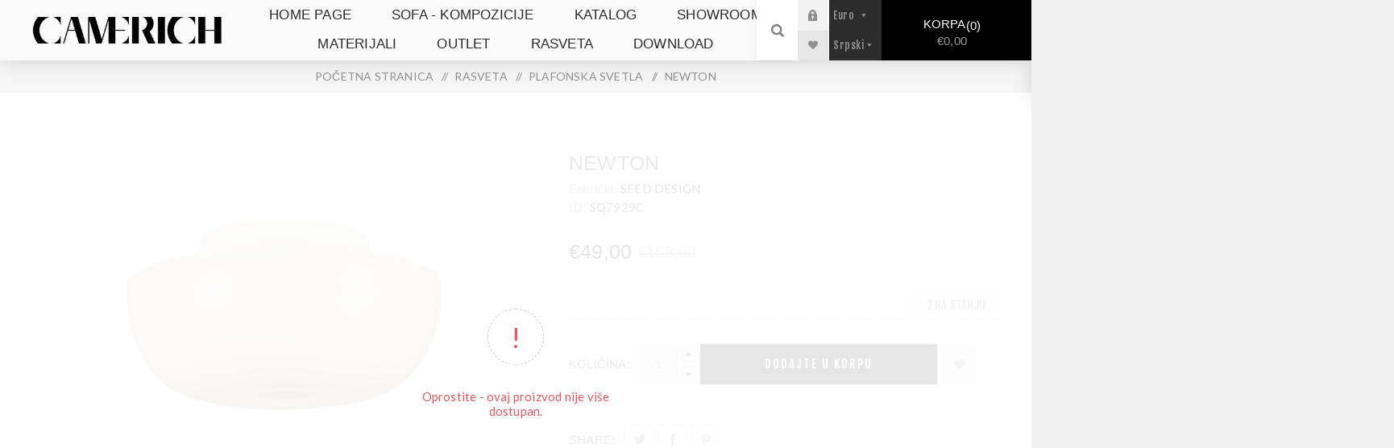

--- FILE ---
content_type: text/html; charset=utf-8
request_url: https://camerich.rs/newton
body_size: 39972
content:
<!DOCTYPE html><html lang=sr class=html-product-details-page><head><title>Camerich Serbia. NEWTON</title><meta charset=UTF-8><meta name=description content=""><meta name=keywords content=""><meta name=generator content=nopCommerce><meta name=viewport content="width=device-width, initial-scale=1.0, user-scalable=0, minimum-scale=1.0, maximum-scale=1.0"><link rel=preload as=font href=/Themes/Venture/Content/fonts/venture-font.woff crossorigin><link href="https://fonts.googleapis.com/css?family=Fjalla+One&amp;subset=latin-ext&amp;display=swap" rel=stylesheet><link href="https://fonts.googleapis.com/css?family=Lato&amp;subset=latin-ext&amp;display=swap" rel=stylesheet><meta property=og:type content=product><meta property=og:title content="NEWTON "><meta property=og:description content=""><meta property=og:image content=https://camerich.rs/images/thumbs/0063195_newton_625.png><meta property=og:image:url content=https://camerich.rs/images/thumbs/0063195_newton_625.png><meta property=og:url content=https://camerich.rs/newton><meta property=og:site_name content="Camerich Srbija"><meta property=twitter:card content=summary><meta property=twitter:site content="Camerich Srbija"><meta property=twitter:title content="NEWTON "><meta property=twitter:description content=""><meta property=twitter:image content=https://camerich.rs/images/thumbs/0063195_newton_625.png><meta property=twitter:url content=https://camerich.rs/newton><style>.product-details-page .full-description{display:none}.product-details-page .ui-tabs .full-description{display:block}.product-details-page .tabhead-full-description{display:none}</style><script async src="https://www.googletagmanager.com/gtag/js?id=UA-43143992-1"></script><script>function gtag(){dataLayer.push(arguments)}window.dataLayer=window.dataLayer||[];gtag("js",new Date);gtag("config","UA-43143992-1")</script><link href=/Themes/Venture/Content/css/styles.css rel=stylesheet><link href=/Themes/Venture/Content/css/mobile.css rel=stylesheet><link href=/Themes/Venture/Content/css/480.css rel=stylesheet><link href=/Themes/Venture/Content/css/768.css rel=stylesheet><link href=/Themes/Venture/Content/css/1200.css rel=stylesheet><link href=/Plugins/SevenSpikes.Core/Styles/perfect-scrollbar.min.css rel=stylesheet><link href=/lib_npm/magnific-popup/magnific-popup.css rel=stylesheet><link href=/Plugins/SevenSpikes.Nop.Plugins.MegaMenu/Themes/Venture/Content/MegaMenu.css rel=stylesheet><link href=/Plugins/SevenSpikes.Nop.Plugins.InstantSearch/Themes/Venture/Content/InstantSearch.css rel=stylesheet><link href=/Plugins/SevenSpikes.Nop.Plugins.AjaxCart/Themes/Venture/Content/ajaxCart.css rel=stylesheet><link href=/Plugins/SevenSpikes.Nop.Plugins.ProductRibbons/Styles/Ribbons.common.css rel=stylesheet><link href=/Plugins/SevenSpikes.Nop.Plugins.ProductRibbons/Themes/Venture/Content/Ribbons.css rel=stylesheet><link href=/Plugins/SevenSpikes.Nop.Plugins.QuickView/Themes/Venture/Content/QuickView.css rel=stylesheet><link href=/lib_npm/fine-uploader/fine-uploader/fine-uploader.min.css rel=stylesheet><link href="/Themes/Venture/Content/css/theme.custom-1.css?v=106" rel=stylesheet><link rel="shortcut icon" href=/icons/icons_0/favicon.ico><body class="product-details-page-body light-theme"><div class=page-loader><div class=loader></div></div><div class=ajax-loading-block-window style=display:none></div><div id=dialog-notifications-success title=Obavijest style=display:none></div><div id=dialog-notifications-error title=Greška style=display:none></div><div id=dialog-notifications-warning title=Upozorenje style=display:none></div><div id=bar-notification class=bar-notification-container data-close=Zatvorite></div><!--[if lte IE 8]><div style=clear:both;height:59px;text-align:center;position:relative><a href=http://www.microsoft.com/windows/internet-explorer/default.aspx target=_blank> <img src=/Themes/Venture/Content/img/ie_warning.jpg height=42 width=820 alt="You are using an outdated browser. For a faster, safer browsing experience, upgrade for free today."> </a></div><![endif]--><div class=master-wrapper-page><div class=header><div class=header-lower><div class=header-left><div class=header-logo><a href="/" class=logo> <img alt="Camerich Srbija" src=https://camerich.rs/images/thumbs/0000131_camerich.png></a></div></div><div class=header-center><div class="header-menu light-layout"><div class=close-menu><div class=mobile-logo><a href="/" class=logo> <img alt="Camerich Srbija" src=https://camerich.rs/images/thumbs/0000131_camerich.png></a></div><span>Close</span></div><ul class="mega-menu main-menu-cam" data-isrtlenabled=false data-enableclickfordropdown=false><li><a href="/" title="Home Page"><span> Home Page</span></a><li><a href=/sofa-kompozicije title="SOFA - KOMPOZICIJE"><span> SOFA - KOMPOZICIJE</span></a><li class="has-sublist with-dropdown-in-grid"><a class=with-subcategories href=/katalog><span>Katalog</span></a><div class="dropdown categories fullWidth boxes-4"><div class=row-wrapper><div class=row><div class=box><div class=picture-title-wrap><div class=title><a href=/trpezarije title=Trpezarije><span>Trpezarije</span></a></div><div class=picture><a href=/trpezarije title="Prikažite proizvode u kategoriji Trpezarije"> <img class=lazy alt="Slika za kategoriju Trpezarije" src="[data-uri]" data-original=https://camerich.rs/images/thumbs/0061277_trpezarije_290.jpeg> </a></div></div><ul class=subcategories><li class=subcategory-item><a href=/stolice title=STOLICE><span>STOLICE</span></a><li class=subcategory-item><a href=/stolovi-za-trpezu title="STOLOVI ZA TRPEZU"><span>STOLOVI ZA TRPEZU</span></a></ul></div><div class=box><div class=picture-title-wrap><div class=title><a href=/dnevne-sobe-2 title="Dnevne sobe"><span>Dnevne sobe</span></a></div><div class=picture><a href=/dnevne-sobe-2 title="Prikažite proizvode u kategoriji Dnevne sobe"> <img class=lazy alt="Slika za kategoriju Dnevne sobe" src="[data-uri]" data-original=https://camerich.rs/images/thumbs/0061278_dnevne-sobe_290.jpeg> </a></div></div><ul class=subcategories><li class=subcategory-item><a href=/sofe title=SOFE><span>SOFE</span></a><li class=subcategory-item><a href=/fotelje title=FOTELJE><span>FOTELJE</span></a><li class=subcategory-item><a href=/stolovi title="KLUB STOLOVI"><span>KLUB STOLOVI</span></a><li class=subcategory-item><a href=/taburei title=TABURE><span>TABURE</span></a><li class=subcategory-item><a href=/komode title=KOMODE><span>KOMODE</span></a></ul></div><div class=box><div class=picture-title-wrap><div class=title><a href=/spava%C4%87e-sobe-2 title="Spavaće sobe"><span>Spava&#x107;e sobe</span></a></div><div class=picture><a href=/spava%C4%87e-sobe-2 title="Prikažite proizvode u kategoriji Spavaće sobe"> <img class=lazy alt="Slika za kategoriju Spavaće sobe" src="[data-uri]" data-original=https://camerich.rs/images/thumbs/0061279_spavace-sobe_290.jpeg> </a></div></div><ul class=subcategories><li class=subcategory-item><a href=/kreveti title=KREVETI><span>KREVETI</span></a><li class=subcategory-item><a href=/no%C4%87ni-ormari%C4%87i title="NOĆNI ORMARIĆI"><span>NO&#x106;NI ORMARI&#x106;I</span></a><li class=subcategory-item><a href=/ogledala title=OGLEDALA><span>OGLEDALA</span></a><li class=subcategory-item><a href=/ostalo title=GARDEROBER><span>GARDEROBER</span></a></ul></div><div class=box><div class=picture-title-wrap><div class=title><a href=/radni-ambijenti-2 title="RADNI AMBIJENTI"><span>RADNI AMBIJENTI</span></a></div><div class=picture><a href=/radni-ambijenti-2 title="Prikažite proizvode u kategoriji RADNI AMBIJENTI"> <img class=lazy alt="Slika za kategoriju RADNI AMBIJENTI" src="[data-uri]" data-original=https://camerich.rs/images/thumbs/0061280_radni-ambijenti_290.jpeg> </a></div></div><ul class=subcategories><li class=subcategory-item><a href=/radne-stolice title="RADNE STOLICE"><span>RADNE STOLICE</span></a><li class=subcategory-item><a href=/radni-stolovi title="RADNI STOLOVI"><span>RADNI STOLOVI</span></a></ul></div></div></div></div><li><a href=/showroom title=SHOWROOM><span> SHOWROOM</span></a><li class="has-sublist with-dropdown-in-grid"><a class=with-subcategories href=/materials-3><span>Materijali</span></a><div class="dropdown categories fullWidth boxes-4"><div class=row-wrapper><div class=row><div class=box><div class=picture-title-wrap><div class=title><a href=/fabrics-2 title=Tkanine><span>Tkanine</span></a></div><div class=picture><a href=/fabrics-2 title="Prikažite proizvode u kategoriji Tkanine"> <img class=lazy alt="Slika za kategoriju Tkanine" src="[data-uri]" data-original=https://camerich.rs/images/thumbs/0062725_tkanine_290.jpeg> </a></div></div></div><div class=box><div class=picture-title-wrap><div class=title><a href=/leather-2 title=Koža><span>Ko&#x17E;a</span></a></div><div class=picture><a href=/leather-2 title="Prikažite proizvode u kategoriji Koža"> <img class=lazy alt="Slika za kategoriju Koža" src="[data-uri]" data-original=https://camerich.rs/images/thumbs/0062726_koza_290.jpeg> </a></div></div></div><div class=box><div class=picture-title-wrap><div class=title><a href=/konstrukcije title="Tvrde obloge"><span>Tvrde obloge</span></a></div><div class=picture><a href=/konstrukcije title="Prikažite proizvode u kategoriji Tvrde obloge"> <img class=lazy alt="Slika za kategoriju Tvrde obloge" src="[data-uri]" data-original=https://camerich.rs/images/thumbs/0062758_tvrde-obloge_290.jpeg> </a></div></div></div><div class=box><div class=picture-title-wrap><div class=title><a href=/me%C5%A1avine-materijala title="MEŠAVINE MATERIJALA"><span>ME&#x160;AVINE MATERIJALA</span></a></div><div class=picture><a href=/me%C5%A1avine-materijala title="Prikažite proizvode u kategoriji MEŠAVINE MATERIJALA"> <img class=lazy alt="Slika za kategoriju MEŠAVINE MATERIJALA" src="[data-uri]" data-original=https://camerich.rs/images/thumbs/0064526_mesavine-materijala_290.jpeg> </a></div></div></div></div></div></div><li><a href=/outlet title=Outlet><span> Outlet</span></a><li><a href=/rasveta title=RASVETA><span> RASVETA</span></a><li><a href=/download title=Download><span> Download</span></a></ul><div class=menu-title><span>Menu</span></div><ul class="mega-menu-responsive main-menu-cam"><li><a href="/" title="Home Page"><span> Home Page</span></a><li><a href=/sofa-kompozicije title="SOFA - KOMPOZICIJE"><span> SOFA - KOMPOZICIJE</span></a><li class=has-sublist><a class=with-subcategories href=/katalog><span>Katalog</span></a><div class=plus-button></div><div class=sublist-wrap><ul class=sublist><li class=back-button><span>Back</span><li class=has-sublist><a href=/trpezarije title=Trpezarije class=with-subcategories><span>Trpezarije</span></a><div class=plus-button></div><div class=sublist-wrap><ul class=sublist><li class=back-button><span>Back</span><li class=has-sublist><a href=/stolice title=STOLICE class=with-subcategories><span>STOLICE</span></a><div class=plus-button></div><div class=sublist-wrap><ul class=sublist><li class=back-button><span>Back</span><li><a class=lastLevelCategory href=/ballet title=BALLET><span>BALLET</span></a><li><a class=lastLevelCategory href=/grid-2 title=GRID><span>GRID</span></a><li><a class=lastLevelCategory href=/leaf-2 title=LEAF><span>LEAF</span></a><li><a class=lastLevelCategory href=/flora-2 title=FLORA><span>FLORA</span></a><li><a class=lastLevelCategory href=/echo-3 title="ECHO "><span>ECHO </span></a><li><a class=lastLevelCategory href=/essence title=ESSENCE><span>ESSENCE</span></a><li><a class=lastLevelCategory href=/wing title=WING><span>WING</span></a><li><a class=lastLevelCategory href=/WALTZ title=WALTZ><span>WALTZ</span></a><li><a class=view-all href=/stolice title="View All"> <span>View All</span> </a></ul></div><li class=has-sublist><a href=/stolovi-za-trpezu title="STOLOVI ZA TRPEZU" class=with-subcategories><span>STOLOVI ZA TRPEZU</span></a><div class=plus-button></div><div class=sublist-wrap><ul class=sublist><li class=back-button><span>Back</span><li><a class=lastLevelCategory href=/joint-5 title=JOINT><span>JOINT</span></a><li><a class=lastLevelCategory href=/unity-4 title=UNITY><span>UNITY</span></a><li><a class=lastLevelCategory href=/vary-15 title=VARY><span>VARY</span></a><li><a class=lastLevelCategory href=/zing title=ZING><span>ZING</span></a><li><a class=lastLevelCategory href=/pi title="PI "><span>PI </span></a><li><a class=lastLevelCategory href=/olive title="OLIVE "><span>OLIVE </span></a><li><a class=lastLevelCategory href=/spin-2 title=SPIN><span>SPIN</span></a><li><a class=lastLevelCategory href=/hanna-2 title=HANNA><span>HANNA</span></a><li><a class=view-all href=/stolovi-za-trpezu title="View All"> <span>View All</span> </a></ul></div></ul></div><li class=has-sublist><a href=/dnevne-sobe-2 title="Dnevne sobe" class=with-subcategories><span>Dnevne sobe</span></a><div class=plus-button></div><div class=sublist-wrap><ul class=sublist><li class=back-button><span>Back</span><li class=has-sublist><a href=/sofe title=SOFE class=with-subcategories><span>SOFE</span></a><div class=plus-button></div><div class=sublist-wrap><ul class=sublist><li class=back-button><span>Back</span><li><a class=lastLevelCategory href=/sofa-freetown-2 title=FREETOWN><span>FREETOWN</span></a><li><a class=lastLevelCategory href=/lazy-time-sofa title="LAZY TIME /LAZY TIME SMALL"><span>LAZY TIME /LAZY TIME SMALL</span></a><li><a class=lastLevelCategory href=/sofa-crescent title="CRESCENT SOFA"><span>CRESCENT SOFA</span></a><li><a class=lastLevelCategory href=/elan title=ELAN><span>ELAN</span></a><li><a class=lastLevelCategory href=/blum title=BLOOM><span>BLOOM</span></a><li><a class=lastLevelCategory href=/lola-sofa-bed-2 title="LOLA SOFA BED"><span>LOLA SOFA BED</span></a><li><a class=lastLevelCategory href=/easytime title=EASYTIME><span>EASYTIME</span></a><li><a class=lastLevelCategory href=/epic title="EPIC "><span>EPIC </span></a><li><a class=view-all href=/sofe title="View All"> <span>View All</span> </a></ul></div><li class=has-sublist><a href=/fotelje title=FOTELJE class=with-subcategories><span>FOTELJE</span></a><div class=plus-button></div><div class=sublist-wrap><ul class=sublist><li class=back-button><span>Back</span><li><a class=lastLevelCategory href=/qing-7 title=QING><span>QING</span></a><li><a class=lastLevelCategory href=/vast-2 title=VAST><span>VAST</span></a><li><a class=lastLevelCategory href=/VENUS title=VENUS><span>VENUS</span></a><li><a class=lastLevelCategory href=/noble-2 title=NOBLE><span>NOBLE</span></a><li><a class=lastLevelCategory href=/puzzle title=PUZZLE><span>PUZZLE</span></a><li><a class=lastLevelCategory href=/soho title=SOHO><span>SOHO</span></a><li><a class=lastLevelCategory href=/austen title=AUSTEN><span>AUSTEN</span></a><li><a class=lastLevelCategory href=/cozi title=COZI><span>COZI</span></a><li><a class=view-all href=/fotelje title="View All"> <span>View All</span> </a></ul></div><li class=has-sublist><a href=/stolovi title="KLUB STOLOVI" class=with-subcategories><span>KLUB STOLOVI</span></a><div class=plus-button></div><div class=sublist-wrap><ul class=sublist><li class=back-button><span>Back</span><li><a class=lastLevelCategory href=/flamingo-3 title=FLAMINGO><span>FLAMINGO</span></a><li><a class=lastLevelCategory href=/harmon-5 title=HARMON><span>HARMON</span></a><li><a class=lastLevelCategory href=/joy-2 title=JOY><span>JOY</span></a><li><a class=lastLevelCategory href=/lotus-2 title=LOTUS><span>LOTUS</span></a><li><a class=lastLevelCategory href=/rubix-3 title="RUBIX "><span>RUBIX </span></a><li><a class=lastLevelCategory href=/vary-14 title="VARY 1"><span>VARY 1</span></a><li><a class=lastLevelCategory href=/cleo title=CLEO><span>CLEO</span></a><li><a class=lastLevelCategory href=/blend title=BLEND><span>BLEND</span></a><li><a class=view-all href=/stolovi title="View All"> <span>View All</span> </a></ul></div><li class=has-sublist><a href=/taburei title=TABURE class=with-subcategories><span>TABURE</span></a><div class=plus-button></div><div class=sublist-wrap><ul class=sublist><li class=back-button><span>Back</span><li><a class=lastLevelCategory href=/harmon-4 title="HARMON "><span>HARMON </span></a><li><a class=lastLevelCategory href=/drum-3 title=DRUM><span>DRUM</span></a><li><a class=lastLevelCategory href=/PUCK title=PUCK><span>PUCK</span></a><li><a class=lastLevelCategory href=/DICE title=DICE><span>DICE</span></a></ul></div><li class=has-sublist><a href=/komode title=KOMODE class=with-subcategories><span>KOMODE</span></a><div class=plus-button></div><div class=sublist-wrap><ul class=sublist><li class=back-button><span>Back</span><li><a class=lastLevelCategory href=/pixel-2 title="PIXEL "><span>PIXEL </span></a><li><a class=lastLevelCategory href=/matrix title=MATRIX><span>MATRIX</span></a><li><a class=lastLevelCategory href=/MAX title=MAX><span>MAX</span></a><li><a class=lastLevelCategory href=/COAST title=COAST><span>COAST</span></a><li><a class=lastLevelCategory href=/SOLO title=SOLO><span>SOLO</span></a><li><a class=lastLevelCategory href=/stilts title=STILTS><span>STILTS</span></a></ul></div></ul></div><li class=has-sublist><a href=/spava%C4%87e-sobe-2 title="Spavaće sobe" class=with-subcategories><span>Spava&#x107;e sobe</span></a><div class=plus-button></div><div class=sublist-wrap><ul class=sublist><li class=back-button><span>Back</span><li class=has-sublist><a href=/kreveti title=KREVETI class=with-subcategories><span>KREVETI</span></a><div class=plus-button></div><div class=sublist-wrap><ul class=sublist><li class=back-button><span>Back</span><li><a class=lastLevelCategory href=/embrace title=EMBRACE><span>EMBRACE</span></a><li><a class=lastLevelCategory href=/amor-bed-2 title="AMOR BED"><span>AMOR BED</span></a><li><a class=lastLevelCategory href=/elan-bed-2 title="ELAN BED"><span>ELAN BED</span></a><li><a class=lastLevelCategory href=/nature-bed-2 title="NATURE BED"><span>NATURE BED</span></a><li><a class=lastLevelCategory href=/luna title=Luna><span>Luna</span></a><li><a class=lastLevelCategory href=/eden title="EDEN "><span>EDEN </span></a><li><a class=lastLevelCategory href=/melody title=MELODY><span>MELODY</span></a><li><a class=lastLevelCategory href=/krevet-crescent title=CRESCENT><span>CRESCENT</span></a><li><a class=view-all href=/kreveti title="View All"> <span>View All</span> </a></ul></div><li class=has-sublist><a href=/no%C4%87ni-ormari%C4%87i title="NOĆNI ORMARIĆI" class=with-subcategories><span>NO&#x106;NI ORMARI&#x106;I</span></a><div class=plus-button></div><div class=sublist-wrap><ul class=sublist><li class=back-button><span>Back</span><li><a class=lastLevelCategory href=/MOD title=MOD><span>MOD</span></a></ul></div><li><a class=lastLevelCategory href=/ogledala title=OGLEDALA><span>OGLEDALA</span></a><li><a class=lastLevelCategory href=/ostalo title=GARDEROBER><span>GARDEROBER</span></a></ul></div><li class=has-sublist><a href=/radni-ambijenti-2 title="RADNI AMBIJENTI" class=with-subcategories><span>RADNI AMBIJENTI</span></a><div class=plus-button></div><div class=sublist-wrap><ul class=sublist><li class=back-button><span>Back</span><li><a class=lastLevelCategory href=/radne-stolice title="RADNE STOLICE"><span>RADNE STOLICE</span></a><li class=has-sublist><a href=/radni-stolovi title="RADNI STOLOVI" class=with-subcategories><span>RADNI STOLOVI</span></a><div class=plus-button></div><div class=sublist-wrap><ul class=sublist><li class=back-button><span>Back</span><li><a class=lastLevelCategory href=/time-6 title=TIME><span>TIME</span></a><li><a class=lastLevelCategory href=/betty-radni-sto title=BETTY><span>BETTY</span></a><li><a class=lastLevelCategory href=/verge-3 title=VERGE><span>VERGE</span></a><li><a class=lastLevelCategory href=/vessel-2 title=VESSEL><span>VESSEL</span></a><li><a class=lastLevelCategory href=/witty title=WITTY><span>WITTY</span></a></ul></div></ul></div></ul></div><li><a href=/showroom title=SHOWROOM><span> SHOWROOM</span></a><li class=has-sublist><a class=with-subcategories href=/materials-3><span>Materijali</span></a><div class=plus-button></div><div class=sublist-wrap><ul class=sublist><li class=back-button><span>Back</span><li><a class=lastLevelCategory href=/fabrics-2 title=Tkanine><span>Tkanine</span></a><li><a class=lastLevelCategory href=/leather-2 title=Koža><span>Ko&#x17E;a</span></a><li><a class=lastLevelCategory href=/konstrukcije title="Tvrde obloge"><span>Tvrde obloge</span></a><li><a class=lastLevelCategory href=/me%C5%A1avine-materijala title="MEŠAVINE MATERIJALA"><span>ME&#x160;AVINE MATERIJALA</span></a></ul></div><li><a href=/outlet title=Outlet><span> Outlet</span></a><li><a href=/rasveta title=RASVETA><span> RASVETA</span></a><li><a href=/download title=Download><span> Download</span></a></ul><div class=mobile-menu-items><div class=header-links><div class=header-links-box><div class="header-links-box-top not-authenticated"><div class="header-link-wrapper login"><a href="/login?returnUrl=%2Fnewton" title=Prijava class=ico-login>Prijava</a></div><div class="header-link-wrapper register"><a href="/register?returnUrl=%2Fnewton" title="Registrujte se" class=ico-register>Registrujte se</a></div></div><div class=header-links-box-bottom><div class=header-link-wrapper><a href=/wishlist title="Lista želja" class=ico-wishlist> <span class=wishlist-label>Lista želja</span> <span class=wishlist-qty>(0)</span> </a></div></div></div></div></div></div></div><div class=header-right><div class="search-box store-search-box"><form method=get id=small-search-box-form action=/search><input type=search class=search-box-text id=small-searchterms autocomplete=off name=q placeholder="Pretražite prodavnicu" aria-label="Pretražite prodavnicu"> <input type=hidden class=instantSearchResourceElement data-highlightfirstfoundelement=true data-minkeywordlength=3 data-defaultproductsortoption=0 data-instantsearchurl=/instantSearchFor data-searchpageurl=/search data-searchinproductdescriptions=false data-numberofvisibleproducts=5 data-noresultsresourcetext=" No data found."> <button type=submit class="button-1 search-box-button">Pretraga</button></form><div class=search-opener>Pretraga</div></div><div class=header-links><div class=header-links-box><div class="header-links-box-top not-authenticated"><div class="header-link-wrapper login"><a href="/login?returnUrl=%2Fnewton" title=Prijava class=ico-login>Prijava</a></div><div class="header-link-wrapper register"><a href="/register?returnUrl=%2Fnewton" title="Registrujte se" class=ico-register>Registrujte se</a></div></div><div class=header-links-box-bottom><div class=header-link-wrapper><a href=/wishlist title="Lista želja" class=ico-wishlist> <span class=wishlist-label>Lista želja</span> <span class=wishlist-qty>(0)</span> </a></div></div></div></div><div class="header-upper header-upper-camerich"><div class="header-selectors-wrapper header-selector-camerich"><div class=header-camerich-top><div class="currency-selector desktop"><select id=customerCurrency name=customerCurrency onchange=setLocation(this.value) aria-label="Odabir valute"><option selected value="https://camerich.rs/changecurrency/6?returnUrl=%2Fnewton">Euro<option value="https://camerich.rs/changecurrency/12?returnUrl=%2Fnewton">Dinar</select></div><div class="currency-selector mobile mobile-selector"><div class="current-currency-selector selector-title">Euro</div><div class="currency-selector-options mobile-collapse"><div class=selector-options-item><input type=radio name=currency-selector id=currency-0 value="https://camerich.rs/changecurrency/6?returnUrl=%2Fnewton" onclick=setLocation(this.value) checked> <label for=currency-0>Euro</label></div><div class=selector-options-item><input type=radio name=currency-selector id=currency-1 value="https://camerich.rs/changecurrency/12?returnUrl=%2Fnewton" onclick=setLocation(this.value)> <label for=currency-1>Dinar</label></div></div></div></div><div class=header-camerich-bottom><div class="language-selector desktop"><select id=customerlanguage name=customerlanguage onchange=setLocation(this.value) aria-label="Selektor jezika"><option selected value="https://camerich.rs/changelanguage/2?returnUrl=%2Fnewton">Srpski<option value="https://camerich.rs/changelanguage/1?returnUrl=%2Fnewton">EN</select></div><div class="language-selector mobile mobile-selector"><div class="current-language-selector selector-title">Srpski</div><div class="language-selector-options mobile-collapse"><div class=selector-options-item><input type=radio name=language-selector id=language-0 value="https://camerich.rs/changelanguage/2?returnUrl=%2Fnewton" onclick=setLocation(this.value) checked> <label for=language-0>Srpski</label></div><div class=selector-options-item><input type=radio name=language-selector id=language-1 value="https://camerich.rs/changelanguage/1?returnUrl=%2Fnewton" onclick=setLocation(this.value)> <label for=language-1>EN</label></div></div></div></div></div></div><div class=cart-wrapper id=flyout-cart data-removeitemfromcarturl=/VentureTheme/RemoveItemFromCart data-flyoutcarturl=/VentureTheme/FlyoutShoppingCart><div id=topcartlink><a href=/cart class=ico-cart> Korpa<span id=CartQuantityBox class=cart-qty><span class=cart-qty-number>0</span></span> <span class=cart-total>&#x20AC;0,00</span> </a></div><div class=flyout-cart><div class=mini-shopping-cart><div class=count>Vaša korpa je prazna.</div></div></div></div></div></div></div><div class=overlayOffCanvas></div><div class=responsive-nav-wrapper-parent><div class=responsive-nav-wrapper><div class=menu-title><span>Menu</span></div><div class=mobile-logo><a href="/" class=logo> <img alt="Camerich Srbija" src=https://camerich.rs/images/thumbs/0000131_camerich.png></a></div><div class=search-wrap><span>Pretraga</span></div><div class=shopping-cart-link><a href=/cart>Korpa</a></div></div></div><div></div><div class=master-wrapper-content><div class=ajaxCartInfo data-getajaxcartbuttonurl=/NopAjaxCart/GetAjaxCartButtonsAjax data-productpageaddtocartbuttonselector=.add-to-cart-button data-productboxaddtocartbuttonselector=.product-box-add-to-cart-button data-productboxproductitemelementselector=.product-item data-usenopnotification=False data-nopnotificationcartresource="
			Proizvod je Dodat u Vašu &lt;a href=&#34;/cart&#34;>korpu&lt;/a>
		" data-nopnotificationwishlistresource="
			Proizvod je Dodat u vašu &lt;a href=&#34;/wishlist&#34;>lista želja&lt;/a>
		" data-enableonproductpage=True data-enableoncatalogpages=True data-minishoppingcartquatityformattingresource=({0}) data-miniwishlistquatityformattingresource=({0}) data-addtowishlistbuttonselector=.add-to-wishlist-button></div><input id=addProductVariantToCartUrl name=addProductVariantToCartUrl type=hidden value=/AddProductFromProductDetailsPageToCartAjax> <input id=addProductToCartUrl name=addProductToCartUrl type=hidden value=/AddProductToCartAjax> <input id=miniShoppingCartUrl name=miniShoppingCartUrl type=hidden value=/MiniShoppingCart> <input id=flyoutShoppingCartUrl name=flyoutShoppingCartUrl type=hidden value=/NopAjaxCartFlyoutShoppingCart> <input id=checkProductAttributesUrl name=checkProductAttributesUrl type=hidden value=/CheckIfProductOrItsAssociatedProductsHasAttributes> <input id=getMiniProductDetailsViewUrl name=getMiniProductDetailsViewUrl type=hidden value=/GetMiniProductDetailsView> <input id=flyoutShoppingCartPanelSelector name=flyoutShoppingCartPanelSelector type=hidden value=#flyout-cart> <input id=shoppingCartMenuLinkSelector name=shoppingCartMenuLinkSelector type=hidden value=.cart-qty> <input id=wishlistMenuLinkSelector name=wishlistMenuLinkSelector type=hidden value=.wishlist-qty><div id=product-ribbon-info data-productid=643 data-productboxselector=".product-item, .item-holder" data-productboxpicturecontainerselector=".picture, .item-picture" data-productpagepicturesparentcontainerselector=.product-essential data-productpagebugpicturecontainerselector=.picture data-retrieveproductribbonsurl=/RetrieveProductRibbons></div><div class=quickViewData data-productselector=.product-item data-productselectorchild=.buttons data-retrievequickviewurl=/quickviewdata data-quickviewbuttontext="Quick View" data-quickviewbuttontitle="Quick View" data-isquickviewpopupdraggable=True data-enablequickviewpopupoverlay=True data-accordionpanelsheightstyle=content data-getquickviewbuttonroute=/getquickviewbutton></div><div class=breadcrumb><ul itemscope itemtype=http://schema.org/BreadcrumbList><li><span> <a href="/"> <span>Početna stranica</span> </a> </span> <span class=delimiter>/</span><li itemprop=itemListElement itemscope itemtype=http://schema.org/ListItem><a href=/rasveta itemprop=item> <span itemprop=name>RASVETA</span> </a> <span class=delimiter>/</span><meta itemprop=position content=1><li itemprop=itemListElement itemscope itemtype=http://schema.org/ListItem><a href=/plafonska-svetla-lusteri itemprop=item> <span itemprop=name>PLAFONSKA SVETLA</span> </a> <span class=delimiter>/</span><meta itemprop=position content=2><li itemprop=itemListElement itemscope itemtype=http://schema.org/ListItem><strong class=current-item itemprop=name>NEWTON </strong> <span itemprop=item itemscope itemtype=http://schema.org/Thing id=/newton-plafonska-lampa> </span><meta itemprop=position content=3></ul></div><div class=master-column-wrapper><div class=center-1><div class="page product-details-page"><div class=page-body><form method=post id=product-details-form action=/newton-plafonska-lampa><div itemscope itemtype=http://schema.org/Product><meta itemprop=name content="NEWTON "><meta itemprop=sku content=SQ7929C><meta itemprop=gtin><meta itemprop=mpn content="SEED DESIGN"><meta itemprop=description><meta itemprop=image content=https://camerich.rs/images/thumbs/0063195_newton_625.png><meta itemprop=brand content="SEED DESIGN"><div itemprop=offers itemscope itemtype=http://schema.org/Offer><meta itemprop=url content=https://camerich.rs/newton-plafonska-lampa><meta itemprop=price content=49.00><meta itemprop=priceCurrency content=EUR><meta itemprop=priceValidUntil><meta itemprop=availability content=http://schema.org/InStock></div><div itemprop=review itemscope itemtype=http://schema.org/Review><meta itemprop=author content=ALL><meta itemprop=url content=/productreviews/643></div></div><div data-productid=643><div class=product-essential-wrapper><div class=product-essential><div class=gallery><div class=picture><img alt="Slika NEWTON " src=https://camerich.rs/images/thumbs/0063195_newton_625.png title="Slika NEWTON " id=main-product-img-643></div></div><div class=overview><div class=product-name><h1>NEWTON</h1></div><div class=discontinued-product><h4>Oprostite - ovaj proizvod nije više dostupan.</h4></div><div class=manufacturers><span class=label>Fabrički:</span> <span class=value> <a href=/seed-design>SEED DESIGN</a> </span></div><div class=additional-details><div class=sku><span class=label>ID:</span> <span class=value id=sku-643>SQ7929C</span></div></div><div class=prices><div class=product-price><label for=price-value-643>Cena:</label> <span id=price-value-643 class=price-value-643> €49,00 </span></div><div class=old-product-price><label>Stara cena:</label> <span>&#x20AC;158,00</span></div></div><div class=availability-attributes-wrapper><div class=availability><div class=stock><span class=label>Dostupnost:</span> <span class=value id=stock-availability-value-643>2 na stanju</span></div></div></div><div class=overview-buttons><label class=qty-label for=addtocart_643_EnteredQuantity>Koli&#x10D;ina:</label><div class=add-to-cart-qty-wrapper><input id=product_enteredQuantity_643 class=qty-input type=text data-val=true data-val-required="The Količina field is required." name=addtocart_643.EnteredQuantity value=1> <span class=plus>+</span> <span class=minus>-</span></div><button type=button id=add-to-cart-button-643 class="button-1 add-to-cart-button" data-productid=643 onclick="return AjaxCart.addproducttocart_details(&#34;/addproducttocart/details/643/1&#34;,&#34;#product-details-form&#34;),!1">Dodajte u korpu</button><div class=wishlist-button-wrapper title="Dodajte na lista želja"><div class=add-to-wishlist><button type=button id=add-to-wishlist-button-643 class="button-2 add-to-wishlist-button" data-productid=643 onclick="return AjaxCart.addproducttocart_details(&#34;/addproducttocart/details/643/2&#34;,&#34;#product-details-form&#34;),!1">Dodajte na lista &#x17E;elja</button></div></div></div><div class=overview-footer><div class=product-social-buttons><label class=product-social-label>Share:</label><ul class=product-social-sharing><li><a class=twitter title="Share on Twitter" href="javascript:openShareWindow(&#34;https://twitter.com/share?url=https://camerich.rs/newton-plafonska-lampa&#34;)">Share on Twitter</a><li><a class=facebook title="Share on Facebook" href="javascript:openShareWindow(&#34;https://www.facebook.com/sharer.php?u=https://camerich.rs/newton-plafonska-lampa&#34;)">Share on Facebook</a><li><a class=pinterest title="Share on Pinterest" href="javascript:void function(){var n=document.createElement(&#34;script&#34;);n.setAttribute(&#34;type&#34;,&#34;text/javascript&#34;);n.setAttribute(&#34;charset&#34;,&#34;UTF-8&#34;);n.setAttribute(&#34;src&#34;,&#34;https://assets.pinterest.com/js/pinmarklet.js?r=&#34;+Math.random()*99999999);document.body.appendChild(n)}()">Share on Pinterest</a></ul><script>function openShareWindow(n){var t=520,i=400,r=screen.height/2-i/2,u=screen.width/2-t/2;window.open(n,"sharer","top="+r+",left="+u+",toolbar=0,status=0,width="+t+",height="+i)}</script></div></div></div></div></div><div class=product-page-bottom><div class=product-collateral></div></div></div><input name=__RequestVerificationToken type=hidden value=CfDJ8Peuip59o3pCkKxfzRAgmXlGC3PckYyS3C7UqspSYx_DQv0wIQ06Uv0EfRW8IlCrFfTpIVfMTvBQ4-oAFAM4R3L-C9i51wBv2xWBVSh7YYdsMQUhs9Ad_RJUhzx-MubuKjP3910C_jpiMUEVDgvQCLM></form></div></div></div></div></div><div class=footer><div class=footer-upper><div class="footer-block find-us"><div class=title><strong>Find Us</strong></div><ul class="list footer-collapse"><li class=address><span>Resavska 1 Beograd, Kula A Beograd na vodi </span><li class=e-mail><span>info@porcelanosa.co.rs</span><li class=mobile-phone><span>+381 63 207 300</span><li class=phone><span>+381 11 3343 026</span></ul></div><div class="footer-block information"><div class=title><strong>Informacije</strong></div><ul class="list footer-collapse"><li><a href=/contactus>Kontaktirajte nas</a><li><a href=/shipping-returns>Isporuka</a><li><a href=/privacy-notice>Politika privatnosti</a><li><a href=/conditions-of-use>Uslovi kori&#x161;&#x107;enja</a><li><a href=/about-us>O nama</a></ul></div><div class="footer-block my-account"><div class=title><strong>Moj nalog</strong></div><ul class="list footer-collapse"><li><a href=/order/history>Narudžbine</a><li><a href=/customer/addresses>Adrese</a><li><a href=/recentlyviewedproducts>Nedavno pregledani proizvodi</a><li><a href=/sitemap>Mapa stranice</a></ul></div><div class="footer-block newsetter"><div class=title><strong>Newsletter</strong></div><div class=footer-collapse><p class=newsletter-subscribe-text>Postanite član Camerich zajednice. Budite informisani o novim ponudama .</div></div></div><div class=footer-middle><ul class=social-sharing><li><a target=_blank class=instagram href="https://www.instagram.com/camerich.rs/" rel="noopener noreferrer" aria-label="Follow us on Instagram"></a><li><a class=rss href=/news/rss/2 aria-label=RSS></a></ul></div><div class=footer-lower><div class=footer-disclaimer>Autorska prava &copy; 2026 Camerich Srbija. Sva prava zadržana.</div><div class=footer-powered-by>Powered by <a href="https://www.nopcommerce.com/">nopCommerce</a></div></div></div></div><script src=/lib_npm/jquery/jquery.min.js></script><script src=/lib_npm/jquery-validation/jquery.validate.min.js></script><script src=/lib_npm/jquery-validation-unobtrusive/jquery.validate.unobtrusive.min.js></script><script src=/lib_npm/jquery-ui-dist/jquery-ui.min.js></script><script src=/lib_npm/jquery-migrate/jquery-migrate.min.js></script><script src=/Plugins/SevenSpikes.Core/Scripts/iOS-12-array-reverse-fix.min.js></script><script src=/js/public.common.js></script><script src=/js/public.ajaxcart.js></script><script src=/js/public.countryselect.js></script><script src=/lib/kendo/2020.1.406/js/kendo.core.min.js></script><script src=/lib/kendo/2020.1.406/js/kendo.userevents.min.js></script><script src=/lib/kendo/2020.1.406/js/kendo.draganddrop.min.js></script><script src=/lib/kendo/2020.1.406/js/kendo.popup.min.js></script><script src=/lib/kendo/2020.1.406/js/kendo.window.min.js></script><script src=/Plugins/SevenSpikes.Nop.Plugins.InstantSearch/Scripts/InstantSearch.min.js></script><script src=/lib/kendo/2020.1.406/js/kendo.data.min.js></script><script src=/lib/kendo/2020.1.406/js/kendo.list.min.js></script><script src=/lib/kendo/2020.1.406/js/kendo.autocomplete.min.js></script><script src=/lib/kendo/2020.1.406/js/kendo.fx.min.js></script><script src=/lib_npm/magnific-popup/jquery.magnific-popup.min.js></script><script src=/Plugins/SevenSpikes.Core/Scripts/perfect-scrollbar.min.js></script><script src=/Plugins/SevenSpikes.Core/Scripts/sevenspikes.core.min.js></script><script src=/Plugins/SevenSpikes.Nop.Plugins.MegaMenu/Scripts/MegaMenu.min.js></script><script src=/Plugins/SevenSpikes.Core/Scripts/jquery.json-2.4.min.js></script><script src=/Plugins/SevenSpikes.Nop.Plugins.AjaxCart/Scripts/AjaxCart.min.js></script><script src=/Plugins/SevenSpikes.Nop.Plugins.ProductRibbons/Scripts/ProductRibbons.min.js></script><script src=/lib_npm/fine-uploader/jquery.fine-uploader/jquery.fine-uploader.min.js></script><script src=/Plugins/SevenSpikes.Nop.Plugins.QuickView/Scripts/QuickView.min.js></script><script src=/Plugins/SevenSpikes.Core/Scripts/cloudzoom.core.min.js></script><script src=/Plugins/SevenSpikes.Core/Scripts/sevenspikes.theme.min.js></script><script src=/Plugins/SevenSpikes.Core/Scripts/cookiehelper.min.js></script><script src=/Themes/Venture/Content/scripts/venture.js></script><script>$(document).ready(function(){$("#addtocart_643_EnteredQuantity").on("keydown",function(n){if(n.keyCode==13)return $("#add-to-cart-button-643").trigger("click"),!1});$("#product_enteredQuantity_643").on("input propertychange paste",function(){var n={productId:643,quantity:$("#product_enteredQuantity_643").val()};$(document).trigger({type:"product_quantity_changed",changedData:n})})})</script><script>$(document).ready(function(){$(".header").on("mouseenter","#flyout-cart",function(){$(this).addClass("active")}).on("mouseleave","#flyout-cart",function(){$(this).removeClass("active")})})</script><script id=instantSearchItemTemplate type=text/x-kendo-template>
    <div class="instant-search-item" data-url="${ data.CustomProperties.Url }">
        <a class="iOS-temp" href="${ data.CustomProperties.Url }">
            <div class="img-block">
                <img src="${ data.DefaultPictureModel.ImageUrl }" alt="${ data.Name }" title="${ data.Name }" style="border: none">
            </div>
            <div class="detail">
                <div class="title">${ data.Name }</div>
                    <div class="sku"># var sku = ""; if (data.CustomProperties.Sku != null) { sku = "ID: " + data.CustomProperties.Sku } # #= sku #</div>
                <div class="price"># var price = ""; if (data.ProductPrice.Price) { price = data.ProductPrice.Price } # #= price #</div>           
            </div>
        </a>
    </div>
</script><script>$("#small-search-box-form").on("submit",function(n){$("#small-searchterms").val()==""&&(alert("Molimo Vas unesite neku ključnu riječ za pretragu"),$("#small-searchterms").focus(),n.preventDefault())})</script><script>var localized_data={AjaxCartFailure:"Proizvod nije uspeo da dodate. Osvežite stranicu i pokušajte još jednom."};AjaxCart.init(!1,".cart-qty",".wishlist-qty","#flyout-cart",localized_data)</script><div class=scroll-back-button id=goToTop></div>

--- FILE ---
content_type: text/html; charset=utf-8
request_url: https://camerich.rs/NopAjaxCart/GetAjaxCartButtonsAjax
body_size: -137
content:



        <div class="ajax-cart-button-wrapper" data-productid="643" data-isproductpage="true">
                <button type="button" id="add-to-cart-button-643" class="button-1 add-to-cart-button nopAjaxCartProductVariantAddToCartButton" data-productid="643">
                    Dodajte u korpu
                </button>
                      

        </div>


--- FILE ---
content_type: text/html; charset=utf-8
request_url: https://camerich.rs/RetrieveProductRibbons
body_size: -452
content:

            <div class="ribbon-position top-left" data-productribbonid="1" data-productid="643">
                <div class="product-ribbon quantities">
                    


                </div>
            </div>


--- FILE ---
content_type: text/css
request_url: https://camerich.rs/Themes/Venture/Content/css/480.css
body_size: 2804
content:
/*=====================================================
    
    TABLETS PORTRAIT & SMARTPHONES LANDSCAPE

=====================================================*/

@media all and (min-width: 481px) {
	
/* GLOBAL STYLES */

.side-2:after {
	content: "";
	display: block;
	clear: both;
}

/* GLOBAL FORMS */
/* NOTIFICATIONS & POPUPS */

.eu-cookie-bar-notification {
    width: 450px;
    max-width: 95%;
    margin-left: -225px;
}

/* HEADER */

.ui-autocomplete {
	width: 100% !important; /*txtfield + button*/
}

/* HEADER MENU */
/* FOOTER */
/* LEFT/RIGHT COLUMN */

.block {
	float: left;
	width: 48%;
	margin: 0 1% 2%;
	text-align: left;
}
.block:nth-of-type(2n+1) {
	clear: both;
}
.block .tags li,
.product-tags-all-page li {
	margin: 0 5px;
}
.block .poll-options li,
.block .poll-results li {
	display: block;
}
.block .poll .buttons,
.block .poll-total-votes {
	text-align: left;
}

/* CATEGORY PAGE & GRIDS */

.item-box .product-item {
    padding: 0 0 125px;
}
.item-box .details {
    padding: 30px 25px 25px;
}
.item-box .product-rating-box {
    display: block;
}

/* PRODUCT PAGE */
/* REVIEW PAGE */

.write-review-collapse {
    padding: 40px;
}

/* WISHLIST & COMPARE LIST */
/* TOPICS */

.enter-password-form input {
	width: 300px !important;
}

/* CONTACT PAGE & EMAILaFRIEND */
/* REGISTRATION, LOGIN, MY ACCOUNT */

.account-page .page-body {
    min-height: 710px;
}
.customer-pages-body .master-column-wrapper {
    max-width: 850px;
    margin: auto;
    position: relative;
    padding: 0 0 0 50px;
}
.customer-pages-body .page-title {
    top: auto;
    bottom: 100%;
    left: -53px;
    right: 0;
}
.customer-pages-body .center-2 {
    width: 100%;
    border-left: 3px solid #f3cc2e;
    z-index: 2;
    position: relative;
}
.customer-pages-body .side-2 {
    width: 50px;
    position: absolute;
    margin: 0;
    right: 100%;
    margin-right: -50px;
    top: 0;
}
.customer-pages-body .side-2 .title {
    display: none;
}
.customer-pages-body .block {
    background: none;
    box-shadow: none;
}
.customer-pages-body .block .listbox {
    display: block !important;
    background: none;
    border: none;
}
.customer-pages-body .block .listbox .list {
    padding: 0;
}
.customer-pages-body .block .listbox .list:after {
    content: '';
    display: block;
    clear: both;
}
.customer-pages-body .block .title:before, 
.customer-pages-body .block .listbox:before {
    display: none;
}
.customer-pages-body .block .list li {
    position: relative;
    height: 55px;
}
.customer-pages-body .block .list a {
    display: block;
    padding: 0 30px 0 51px;
    white-space: nowrap;
    line-height: 50px;
    background: #e2e2e2;
    margin: 0 0 5px;
    position: absolute;
    top: 0;
    right: 0;
    -ms-transform: translateX(calc(100% - 50px));
    -webkit-transform: translateX(calc(100% - 50px));
    transform: translateX(calc(100% - 50px));
    -webkit-transition: all 0.5s ease-in-out;
    transition: all 0.5s ease-in-out;
}
.customer-pages-body .block .list .active a {
    background: #f3cc2e;
    color: #2c2c2c;
}
.customer-pages-body.light-theme .block .list .active a {
    color: #fff;
}
.customer-pages-body .block .list a:before {
    font-family: "venture-font";
    text-transform: none;
    width: 50px;
    font-size: 15px;
    position: absolute;
    top: 0;
    left: 0;
    bottom: 0;
    line-height: 50px;
    text-align: center;
}
.customer-pages-body .block .list a:after {
    content: "";
    position: absolute;
    width: 0;
    height: 50px;
    left: 0;
    top: 0;
    bottom: 0;
    background: #e2e2e2;
    -webkit-transition: all 0.3s ease-in-out;
    transition: all 0.3s ease-in-out;
}
.customer-pages-body .block .list .customer-info a:before {
    content: "D";
}
.customer-pages-body .block .list .customer-addresses a:before {
    content: "E";
}
.customer-pages-body .block .list .customer-orders a:before {
    content: "C";
}
.customer-pages-body .block .list .return-requests a:before {
    content: "S";
}
.customer-pages-body .block .list .downloadable-products a:before {
    content: "A";
}
.customer-pages-body .block .list .back-in-stock-subscriptions a:before {
    content: "B";
}
.customer-pages-body .block .list .reward-points a:before {
    content: "T";
}
.customer-pages-body .block .list .change-password a:before {
    content: "d";
}
.customer-pages-body .block .list .customer-avatar a:before {
    content: "z";
}
.customer-pages-body .block .list .forum-subscriptions a:before {
    content: "R";
}
.customer-pages-body .block .list .customer-reviews a:before {
    content: "l";
}
.customer-pages-body .block .list .customer-vendor-info a:before {
    content: "h";
}
.customer-pages-body .block .list .customer-gdpr a:before {
    content: "6";
}
.customer-pages-body .block .list .customer-check-gift-card-balance a:before {
    content: "\e900";
}
.customer-pages-body .block .list .customer-multiFactor-authentication a:before {
    content: "d";
}

.html-return-request-page  .data-table .unit-price {
    display: table-cell;
}
.html-my-product-reviews-list-page .customer-pages-body .master-column-wrapper {
    margin-bottom: 60px;
}
.html-my-product-reviews-list-page .customer-pages-body .master-column-wrapper .pager {
    position: absolute;
    bottom: -80px;
    right: 0;
}

/* SHOPPING CART & CHECKOUT */


/* SEARCH PAGE & SITEMAP */

.basic-search-top {
    display: table;
    width: 100%;
}
.basic-search-top .inputs,
.basic-search-top .buttons {
    display: table-cell;
    vertical-align: bottom;
}
.basic-search-top .buttons {
    padding: 0 0 0 4px;
}

/* BLOG & NEWS */

.comments .comment {
    padding: 30px;
}

}

/***** RESPONSIVE GRIDS ******/

@media all and (min-width: 481px) and (max-width: 767px) {

    .product-selectors {
        font-size: 0;
    }
    .product-selectors > .product-page-size,
    .product-selectors > .product-sorting {
        display: inline-block;
        width: 48%;

    }
    .product-selectors > .product-sorting {
        margin-left: 3.75%;
    }

    .item-box {
	    width: 48%; /*two per row*/
	    margin-left: 3.75%;
    }
    .category-grid .item-box {
        width: 50%;
    }
    .item-box:nth-child(2n+1) {
	    clear: both;
	    margin-left: 0;
    }

}


/***** PRODUCT ITEM BUTTONS & SECOND PRODUCT ITEMS VARIANT ******/

@media all and (min-width: 600px) {

    .item-box .details {
        padding: 30px 55px 25px 25px;
    }
    .item-box .buttons {
        display: block;
        position: absolute;
        bottom: 0;
        right: 0;
    }
    .item-box .product-item .buttons.items-0 {
        display: none !important;
    }

    .product-box-layout-2 .venture-product-grid {
        margin-bottom: 60px; 
    }
    .product-box-layout-2 .venture-product-grid .item-box {
        float: none;
        width: 100%;
        margin: 0 auto 3% !important;
        max-width: 590px;
    }
    
    .product-box-layout-2 .venture-product-grid .item-box .product-item {
        padding: 0;
    }
    .product-box-layout-2 .venture-product-grid .item-box .product-item:after {
        content: '';
        display: block;
        clear: both;
    }
    .product-box-layout-2 .venture-product-grid .item-box .product-item .picture {
        width: 59.333%;
        float: right;
    }
    .product-box-layout-2 .venture-product-grid .item-box .product-item .details {
        position: static;
        width: 40.666%;
        float: left;
        padding: 45px 35px 27px 30px;
    }
    .product-box-layout-2 .venture-product-grid .item-box .product-title {
        height: 38px;
        margin: 0 0 10px;
    }
    .product-box-layout-2 .venture-product-grid .item-box .product-rating-box {
        top: 25px;
        left: 30px;
    }
    .product-box-layout-2 .venture-product-grid .item-box .description {
        display: block;
        margin: 0 0 15px;
    }
    .product-box-layout-2 .venture-product-grid .item-box .prices {
        margin: 0 0 15px;
    }
    .product-box-layout-2 .venture-product-grid .item-box .actual-price {
        font-size: 18px;
    }
    .product-box-layout-2 .venture-product-grid .item-box .old-price {
        font-size: 16px;
    }
    .product-box-layout-2 .venture-product-grid .item-box .buttons {
        position: static;
        height: auto !important;
        width: auto;
        padding: 0;
        width: 160px;
        overflow: hidden;
    }
    .product-box-layout-2 .venture-product-grid .item-box button {
        float: left;
        height: 50px;
        margin: 0 0 5px 5px;
    }
    .product-box-layout-2 .venture-product-grid .item-box button:first-child {
        margin: 0 0 5px;
    }

    .product-box-layout-2 .venture-product-grid .item-box .items-3 button {
        width: 77px;
        margin: 0 0 5px 5px;
    }
    .product-box-layout-2 .venture-product-grid .item-box .items-3 button:first-child {
        margin: 0 0 5px 0;
    }
    .product-box-layout-2 .venture-product-grid .item-box .items-2 {
        width: 100%;
    }
    .product-box-layout-2 .venture-product-grid .item-box button.product-box-add-to-cart-button,
    .product-box-layout-2 .venture-product-grid .item-box .items-2 button {
        display: block;
        position: static;
        width: 100%;
        margin: 0 0 5px;
        padding: 0 15px;
        overflow: hidden;
        white-space: nowrap;
        text-overflow: ellipsis;
        background-image: none;
        font-size: 14px;
        color: #787878;
        text-transform: uppercase;
        letter-spacing: 2px;
    }
    .product-box-layout-2 .venture-product-grid .item-box button:last-child {
        margin: 0;
    }

    .gallery {
        max-width: 625px;
        margin: 0 auto 40px;
    }
    .gallery:after {
        content: '';
        display: block;
        clear: both;
    }
    .overview .min-qty-notification,
    .variant-overview .min-qty-notification,
    .pre-order-availability-date {
        margin: 50px 0 -15px;
    }
    .overview-buttons {
        display: -webkit-flex;
        display: -ms-flexbox;
        display: flex;  
        -ms-flex-direction: row;
        flex-direction: row;
        -ms-flex-align: stretch;
        align-items: stretch;
        -ms-flex-line-pack: stretch;
        align-content: stretch;
        width: 534px;
        margin: 30px auto;
        max-width: 100%;
    }
    .variant-overview-buttons.overview-buttons {
        margin: 15px auto 25px;
    }
    .grouped-product-details-page .overview-buttons > div:first-child {
        margin-left: 0;
    }
    .overview-buttons > * {
        width: 100%;
        text-align: center;
        -webkit-order: 0;
        -ms-flex-order: 0;
        order: 0;
        -webkit-flex: 0 1 auto;
        -ms-flex: 0 1 auto;
        flex: 0 1 auto;
        -webkit-align-self: auto;
        -ms-flex-item-align: auto;
        align-self: auto;
        margin: 0;
    }
    .overview .qty-label, .variant-overview .qty-label {
        width: auto;
        margin: 0 10px 0 0;
    }
    .add-to-cart-qty-wrapper {
        width: 72px;
        height: 50px;
        margin: 0 5px 0 0;
    }
    .overview-buttons .wishlist-button-wrapper,
    .overview-buttons .compare-products-wrapper,
    .overview-buttons .email-a-friend-button-wrapper,
    .overview-buttons .back-in-stock-subscription-button-wrapper,
    .overview-buttons .download-sample-button-wrapper {
        width: 44px;
        height: 50px;
        margin: 0 0 0 5px;
        padding: 3px 0;
    }
    .overview .add-to-cart-button, 
    .variant-overview .add-to-cart-button {
        max-width: none;
        width: 100%;
        margin: 0;
        height: 50px;
    }
    .variant-overview .add-to-cart-button {
        width: 165px;
    }
    .wishlist-content .button-2 {
        width: auto;
    }
    .shopping-cart-page .common-buttons {
        max-width: 600px;
        margin: 10px auto 40px;
        overflow: hidden;
    }
    
    .shopping-cart-page .button-2.clear-cart-button,
    .shopping-cart-page .button-2.update-cart-button,
    .shopping-cart-page a.estimate-shipping-button,
    .shopping-cart-page .button-2.continue-shopping-button {
        float: left;
        clear: none;
        width: 49.5%;
        margin: 0 0 1%;
        white-space: nowrap;
        overflow: hidden;
        text-overflow: ellipsis;
    }
    .shopping-cart-page .button-2.clear-cart-button,
    .shopping-cart-page .button-2.continue-shopping-button {
        margin-left: 1%;
    }

    .video-button-title {
        font-size: 22px;
        margin: 0 0 10px;
    }
    .video-button-subtitle {
        font-size: 30px;
    }
    .video-player .play {
        height: 110px;
        width: 110px;
        font-size: 17px;
        letter-spacing: 2px;
        line-height: 110px;
        margin: 30px auto 0;
    }

}

--- FILE ---
content_type: text/css
request_url: https://camerich.rs/Themes/Venture/Content/css/theme.custom-1.css?v=106
body_size: 4712
content:
/* background */

.page-title:before,
.inputs input[type='checkbox']:checked ~ label:after,
.inputs input[type='radio']:checked ~ label:after,
.cart input[type='checkbox']:checked + label:after,
.ui-dialog-content button:hover,
.footer-map-holder .title,
.newsletter-email .newsletter-subscribe-button,
.newsletter-email .options input[type='radio']:checked ~ label:after,
.poll-options li input[type='radio']:checked ~ label:after,
.poll .buttons button:hover,
.block .filter-content input:checked + label:after,
.price-range-filter .ui-slider-range,
.home-page-bottom-wrapper .home-page-video-title:before,
.light-theme .title-picture-wrapper h1:before,
.contact-vendor-button,
.category-item .title:before,
.item-box .rating div,
.product-grid .title:before,
.product-review-box .rating div,
.attributes .option-list input[type='checkbox']:checked ~ label:after,
td .ui-state-active,
.attributes .qq-upload-button:hover,
.overview .add-to-cart-button,
.variant-overview .add-to-cart-button,
.overview-buttons .add-to-wishlist-button:hover,
.overview-buttons .add-to-compare-list-button:hover,
.overview-buttons .email-a-friend-button:hover,
.overview-buttons .subscribe-button:hover,
.download-sample-button:hover,
.product-collateral .title strong:before,
.ui-tabs .ui-tabs-nav li.ui-tabs-selected a:before,
.ui-tabs .ui-state-active.ui-tabs-active a:before,
.estimate-shipping-radio:checked + label,
.write-review .rating-options .vote-star,
.write-review .rating-options input[type='radio']:checked + label,
.write-review .button-1,
.write-review .button-1[disabled]:hover,
.wishlist-content .button-2:hover,
.wishlist-content .wishlist-add-to-cart-button,
.compare-products-page .clear-list:hover,
.enter-password-form button,
.contact-page .button-1,
.email-a-friend-page .button-1,
.apply-vendor-page .button-1,
#check-availability-button:hover,
.accept-privacy-policy input[type='checkbox']:checked ~ label:after,
.registration-page .button-1,
.registration-result-page .button-1,
.login-page .button-1,
.password-recovery-page .button-1,
.account-page .button-1,
.return-request-page .button-1,
.user-agreement-page .button-1,
.login-page .button-1.checkout-as-guest-button:hover,
.account-page .button-2:hover,
.back-in-stock-subscription-list-page .select-boxes input[type='checkbox']:checked + label:after,
.forum-subscriptions-page .select-boxes input[type='checkbox']:checked + label:after,
.terms-of-agreement input[type='checkbox']:checked + label:after,
.order-progress li.active-step a:before,
.estimate-shipping-button:hover,
.shopping-cart-page .button-2:hover,
.checkout-page .button-2:hover,
.order-details-page .page-title a:hover,
.checkout-attributes .option-list input[type='radio']:checked ~ label:after,
.checkout-attributes .option-list input[type='checkbox']:checked ~ label:after,
.checkout-attributes .qq-upload-button:hover,
.terms-of-service input[type='checkbox']:checked ~ label:after,
.cart-footer .checkout-buttons button,
.ship-to-same-address .selector input[type='checkbox']:checked ~ label:after,
.pickup-in-store .selector input[type='checkbox']:checked ~ label:after,
.checkout-page .address-item button,
.checkout-page .enter-new-address:hover .enter-new-address-box:after,
.checkout-page .enter-new-address.open .enter-new-address-box:after,
.billing-address-page .buttons button,
.shipping-address-page .buttons button,
.section.shipping-method .buttons button,
.section.payment-method .buttons button,
.section.payment-info .buttons button,
.section.confirm-order .buttons button,
.section.order-completed .buttons button,
.checkout-page .section.order-summary .title:before,
.shipping-method input[type='radio']:checked ~ label:after,
.payment-method input[type='radio']:checked ~ label:after,
.payment-method input[type='checkbox']:checked ~ label:after,
.opc .buttons button,
.order-details-page .section .title:before,
.shipment-details-page .section .title:before,
.order-details-page .actions button:hover,
.order-details-page .actions button:last-child,
.return-request-page .qq-upload-button:hover,
.search-input .button-1,
.news-list-homepage .title:before,
/*.news-list-homepage .view-all a:hover,*/ .news-item-page .buttons button,
.blogpost-page .buttons button,
.news-item-page .buttons button[disabled]:hover,
.blogpost-page .buttons button[disabled]:hover,
.forums-header .topic-block-title:before,
.forum-search-box .search-box-button,
.forums-table-section-title:before,
.forums-table-section .view-all a:hover,
.forum-page .forum-name:before,
.forum-topic-page .topic-name:before,
.topic-post .post-actions .quote-post-button:hover,
.forum-edit-page .buttons button:hover,
.private-message-send-page .buttons button:hover,
.private-messages-page .buttons button:hover,
.move-topic-page .buttons button:hover,
.private-message-view-page .buttons button:hover,
.forum-edit-page .buttons button,
.private-message-send-page .buttons button,
.private-messages-page .buttons button,
.move-topic-page .buttons button,
.private-message-view-page .buttons .reply-pm-button,
.profile-info-box .pm-button,
/*plugins*/ .productAddedToCartWindowSummary .button-1,
.productAddedToCartWindowSummary a:hover,
.ui-slider-range,
.filtersGroupPanel .checkbox-list li.checked label:after,
.home-page-filter-selector span.k-dropdown-wrap.k-state-default:before,
.home-page-filters-wrapper .search-button,
.nivo-controlNav a:hover,
.nivo-controlNav a.active,
.anywhere-slider .slick-active button,
.sevenspikes-cloudzoom-gallery .slick-dots .slick-active button,
.nop-jcarousel .carousel-title:before,
.nop-jcarousel .slick-prev:hover,
.nop-jcarousel .slick-next:hover,
.nop-jcarousel .slick-dots .slick-active button,
.nop-jcarousel .slick-dots button:hover,
.quick-view-button a:hover,
.ship-to-same-address input[type='checkbox']:checked ~ label:after,
.pickup-in-store .options input[type='checkbox']:checked ~ label:after,
.cart-collaterals .shipping-options .buttons .button-2:hover,
.cart-collaterals .coupon-code button:hover,
.complete-button button,
.rich-blog-homepage .title:before,
.sale-of-the-day-offer .picture-thumbs a.active:before,
.spc .navigation li.active span:before,
.page-body form > .buttons .k-button,
.k-edit-buttons.k-state-default button.k-dialog-insert.k-button,
.k-edit-buttons.k-state-default button.k-dialog-close.k-button:hover,
.k-edit-field input[type='checkbox']:checked ~ label:after,
#submit-reply .buttons .k-button,
.my-tickets-page .clear-filters,
.manage-tickets-page .clear-filters,
.k-widget.confirmation-wrapper button:hover,
.overview .submit-ticket-button:hover,
.order-details-page .product .submit-ticket-button:hover,
.ropc .coupon-box-panel .coupon-code button:hover,
.ropc .giftcard-box-panel .coupon-code button:hover,
.price-match-button:after,
.save-price-match-button {
  background-color: #000000;
}
.home-page-filters-wrapper .search-button:disabled,
.home-page-filters-wrapper .search-button[disabled] {
  background-color: #000000 !important;
}
/* hover one buttons */

.footer-map-holder .title:hover,
.newsletter-email .newsletter-subscribe-button:hover,
.contact-vendor-button:hover,
.overview .add-to-cart-button:hover,
.variant-overview .add-to-cart-button:hover,
td .ui-state-active:hover,
.mfp-container .apply-shipping-button:hover,
.write-review .button-1:hover,
.wishlist-content .wishlist-add-to-cart-button:hover,
.enter-password-form button:hover,
.contact-page .button-1:hover,
.email-a-friend-page .button-1:hover,
.apply-vendor-page .button-1:hover,
.registration-page .button-1:hover,
.registration-result-page .button-1:hover,
.login-page .button-1:hover,
.password-recovery-page .button-1:hover,
.account-page .button-1:hover,
.return-request-page .button-1:hover,
.user-agreement-page .button-1:hover,
.cart-footer .checkout-buttons button:hover,
.checkout-page .address-item button:hover,
.billing-address-page .buttons button:hover,
.shipping-address-page .buttons button:hover,
.section.shipping-method .buttons button:hover,
.section.payment-method .buttons button:hover,
.section.payment-info .buttons button:hover,
.section.confirm-order .buttons button:hover,
.section.order-completed .buttons button:hover,
.order-details-page .actions button:last-child:hover,
.search-input .button-1:hover,
.news-item-page .buttons button:hover,
.blogpost-page .buttons button:hover,
.forum-search-box .search-box-button:hover,
.forum-edit-page .buttons button:hover,
.private-message-send-page .buttons button:hover,
.private-messages-page .buttons button:hover,
.move-topic-page .buttons button:hover,
.private-message-view-page .buttons .reply-pm-button:hover,
.profile-info-box .pm-button:hover,
.mini-shopping-cart button.cart-button:hover,
/*plugins*/ .home-page-filters-wrapper .search-button:hover,
.productAddedToCartWindowSummary .button-1:hover,
.ropc .complete-button button:hover,
.page-body form > .buttons .k-button:hover,
.k-edit-buttons.k-state-default button.k-dialog-insert.k-button:hover,
#submit-reply .buttons .k-button:hover,
.my-tickets-page .clear-filters:hover,
.manage-tickets-page .clear-filters:hover,
.save-price-match-button:hover {
  background-color: #000000;
}
/* text color */

.cart a:hover,
.data-table a:hover,
.compare-products-table a:hover,
.cart .subtotal span,
.cart .edit-item,
.scroll-back-button:before,
.video-button-subtitle,
.footer .title:before,
.footer .title:after,
.footer-block.find-us .address span:before,
.footer-block.find-us span:before,
.footer-block a:hover,
.social-sharing a:hover,
.footer-powered-by a,
.footer-designed-by a,
.block .listbox:before,
.block .view-all a:hover,
.title-picture-wrapper h1,
.sub-category-toggle-select:before,
.sub-category-toggle-select:after,
.light-theme .sub-categories-wrapper .title a:hover,
.product-selectors .product-viewmode a.selected:before,
.product-selectors .product-viewmode span.selected:before,
.item-box .actual-price,
.tax-shipping-info a,
.manufacturer-item:hover .title a,
.vendor-item:hover .title a,
.pager li span,
.product-review-links a:hover,
.product-no-reviews a:hover,
.overview .value a,
.variant-overview .value a,
.overview .product-price,
.variant-overview .product-price,
.tier-prices .item-price,
.product-specs-box .data-table .spec-value a:hover,
.product-tags-list a:hover,
.product-review-item .review-info a:hover,
.product-review-helpfulness .vote:hover,
.wishlist-page .share-info a,
.compare-section.price ul,
.topic-block a,
.topic-page a,
.email-a-friend-page .title h2 a:hover,
.accept-privacy-policy .read:hover,
.login-page .inputs.reversed .forgot-password,
.add-more-external-records a,
.downloadable-products-page .data-table td.download a,
.order-details-page .data-table td.view-details a,
.cart-total .order-total .cart-total-right,
.terms-of-service a:hover,
.order-completed .details a:hover,
.order-details-page .cart-total td:last-child strong,
.order-details-page .data-table td.total,
.sitemap-page a:hover,
.news-item .news-date,
.blog-posts .post-date,
.blog-posts .post a.read-comments,
.news-item .buttons a:before,
.blog-posts .post .buttons a:before,
.blog-details .tags li,
.blogpost-page .tags li,
.news-item-page .back-button:hover,
.blogpost-page .back-button:hover,
.news-item-page .news-date,
.blogpost-page .post-date,
.comments .comment a:hover,
.forum-search-box .advanced a:hover,
.forums-table-section-title > a:hover,
.forums-table-section .table-wrapper a,
.forums-table-section .forum-title a:hover,
.forums-table-section .topic-title a:hover,
.topic-post a.username:hover,
.topic-post .pm-button,
.topic-post .post-actions .edit-post-button,
.topic-post .post-actions .delete-post-button,
.topic-post .post-vote > span:hover:before,
.private-messages-page td .pm-unread:hover,
.profile-page .topic-title a,
/*plugins*/ .productAddedToCartWindowDescription h1 a:hover,
.productAddedToCartWindowDescription .price,
.home-page-filter-selector span.k-dropdown-wrap:after,
.nivo-directionNav a:before,
.anywhere-slider .slick-arrow:before,
.instant-search-item .detail .price,
.quickView .links-panel a:hover,
.rich-blog-homepage .read-more:before,
.post-relations li,
.blog-search-results .search-term-highlighter,
.sale-of-the-day-offer .item-navigation-buttons button:before,
.sale-of-the-day-offer .timer-info-box,
.sale-of-the-day-offer .price.actual-price,
.spc-categories .category-title,
.ticket-comments .comment-header .left a:hover {
  color: #000000;
}
.k-pager-numbers span.k-state-selected {
  color: #000000 !important;
}
/* border color */

.bar-notification,
.estimate-shipping-radio:checked + label {
  border-color: #000000;
}
.page-loader .loader,
.page-loader .loader:before,
.page-loader .loader:after,
.ajax-loading-block-window,
.ajax-loading-block-window:before,
.ajax-loading-block-window:after,
/*plugins*/ .nopAjaxCartPanelAjaxBusy,
.miniProductDetailsPanelAjaxBusy,
.nopAjaxCartPanelAjaxBusy:before,
.miniProductDetailsPanelAjaxBusy:before,
.nopAjaxCartPanelAjaxBusy:after,
.miniProductDetailsPanelAjaxBusy:after,
.productPanelAjaxBusy,
.productPanelAjaxBusy:before,
.productPanelAjaxBusy:after,
.infinite-scroll-loader,
.infinite-scroll-loader:before,
.infinite-scroll-loader:after,
.cloudzoom-ajax-loader,
.cloudzoom-ajax-loader:before,
.cloudzoom-ajax-loader:after,
.quickView .k-loading-image,
.quickView .k-loading-image:before,
.quickView .k-loading-image:after,
.loading-overlay span,
.loading-overlay span:before,
.loading-overlay span:after,
.panel-loader-effect .spinner,
.panel-loader-effect .spinner:before,
.panel-loader-effect .spinner:after,
.k-loading-image,
.k-loading-image:before,
.k-loading-image:after {
  border-top-color: #000000;
}
.video-player .play:before,
.information-box .image-wrapper:before {
  border-color: transparent #000000 transparent #000000;
}
@media all and (max-width: 1200px) {
  .responsive-nav-wrapper .cart-qty,
  .plus-button:before,
  .selector-title:before,
  .store-search-box form:before {
    color: #000000;
  }
}
@media all and (min-width: 481px) {
  .customer-pages-body .block .list a.active {
    background-color: #000000;
  }
  .customer-pages-body .center-2 {
    border-color: #000000;
  }
}
@media all and (min-width: 769px) {
  .sub-categories-wrapper {
    background-color: #000000;
  }
  .compare-products-table .product-name a:hover,
  .compare-products-table .product-price td {
    color: #000000;
  }
}
@media all and (min-width: 1201px) {
  #topcartlink,
  .mini-shopping-cart button.cart-button,
  .block .title:before,
  .item-box button:hover,
  .customer-pages-body .side-2 .block .list a.active,
  .customer-pages-body .side-2 .block .list a:hover,
  .customer-pages-body .side-2 .block .list a.active:after,
  .customer-pages-body .side-2 .block .list a:hover:after,
  /*plugins*/ .mega-menu .title:before,
  .spc-categories .category-sublist:before {
    background-color: #000000;
  }
  .header-menu > ul > li:hover > a,
  .header-menu > ul > li:hover > span,
  .mini-shopping-cart .price,
  .sublist-toggle-button.open:before,
  .block .list .product-name .price,
  .product-review-links a:last-child,
  /*plugins*/ .mega-menu .box li a:hover {
    color: #000000;
  }
}
/*theme roller selectors*/

.theme-roller .open-button,
.theme-roller .options-block span::after {
  background-color: #000000;
}
.theme-roller .open-button:before {
  background-color: #000000;
}
.theme-roller .options-block span {
  color: #000000;
}
.short-description a{color:#000; text-decoration:underline;}
.category-item .title:before{background-color:#0000003b !important;}
.center-custom{float:none;width:100%;}
.center-custom .category-page-title{display:none;}
.center-custom .product-viewmode{display:none;}
.product-sorting{display:none;}
/*override bugare za stock*/
.variant-overview .stock .value:empty {
    display: none;
}
body{font: normal 15px 'Roboto', sans-serif;}

.breadcrumb{text-transform: uppercase;}
.home-page .category-item{margin:5px;}
.home-page .page-body{  background: rgb(236,236,236);
background: -moz-linear-gradient(0deg, rgba(236,236,236,1) 0%, rgba(240,240,240,1) 35%, rgba(231,231,231,1) 100%);
background: -webkit-linear-gradient(0deg, rgba(236,236,236,1) 0%, rgba(240,240,240,1) 35%, rgba(231,231,231,1) 100%);
background: linear-gradient(0deg, rgba(236,236,236,1) 0%, rgba(240,240,240,1) 35%, rgba(231,231,231,1) 100%);
filter: progid:DXImageTransform.Microsoft.gradient(startColorstr="#ececec",endColorstr="#e7e7e7",GradientType=1); }
/*.category-with-subs .master-column-wrapper{width:1600px !important;max-width:100% !important;padding:20px;}*/
.category-with-subs .master-wrapper-content {padding: 0px 0 30px;}
@media(max-width:1199px){
.category-description{padding-top:50px;}
}

@media (min-width: 1200px) {.category-with-subs .item-box {width: 33.3% !important;}}
.item-grid{padding-top:50px;}
.sub-category-item{background:#fff;margin:15px;box-shadow: 0 0 14px rgb(0 0 0 / 6%);z-index: -1;-webkit-transition: all 0.3s ease-in-out;transition: all 0.3s ease-in-out;}
.sub-category-item .title{padding:20px;}

.camerich-long-links{display:flex;align-items: center;justify-content: center;margin-top:20px;}
.camerich-long-links-part{display:flex;align-items: center;justify-content: center;margin:0px 10px 0px 10px;}
.camerich-long-links-part a{margin-left:10px;}
@media (max-width:768px){
.camerich-long-links{flex-direction: column;}
}

ul .camerich-grid-item{list-style:none;}
ul li.camerich-grid-item{font-weight:600 !important; color:#000;margin-bottom:30px;}
.camerich-grid-wrap ul{padding: 0px! important;}
.camerich-grid-item img{margin-top:15px;}
.camerich-grid-item{width:33%; float:left;text-align:center;}
.camerich-tech-grid-pieces .camerich-grid-item{width:25%;}
.camerich-grid-item.camerich-material{width:11.5%;margin-right:1%; float:left;text-align:center;}
.camerich-grid-header h1{margin-bottom:45px;}
@media all and (max-width: 1200px){
.camerich-grid-item{width:50%;}
.camerich-tech-grid-pieces .camerich-grid-item{width:33%;}
.camerich-grid-item.camerich-material{width:19%;margin-right:1%;}  
}
@media all and (max-width: 768px){
.camerich-grid-item{width:100%;}
.camerich-tech-grid-pieces .camerich-grid-item{width:50%;} 
.camerich-grid-item.camerich-material{width:32%;margin-right:1%;}  
}

@media all and (min-width: 1201px) {
.header-upper-camerich{position: absolute;right: 186px;top: 0;bottom: 0;z-index: 155;min-width:55px;}
.header-selector-camerich{text-align:left;}
.header-camerich-top{min-width: 55px;height: 38px;position: absolute;right: 0;top:0;overflow:hidden;z-index:150;background: #2c2c2c;}
.header-camerich-bottom{min-width: 55px;height: 38px;position: absolute;right: 0;top:37px;overflow:hidden;z-index:150;background: #2c2c2c;}
.header-upper.header-upper-camerich {overflow:inherit;}
.store-search-box {right: 290px !important;}
.header-links{right:252px !important;}
}

.product-sorting{display:none !important;}